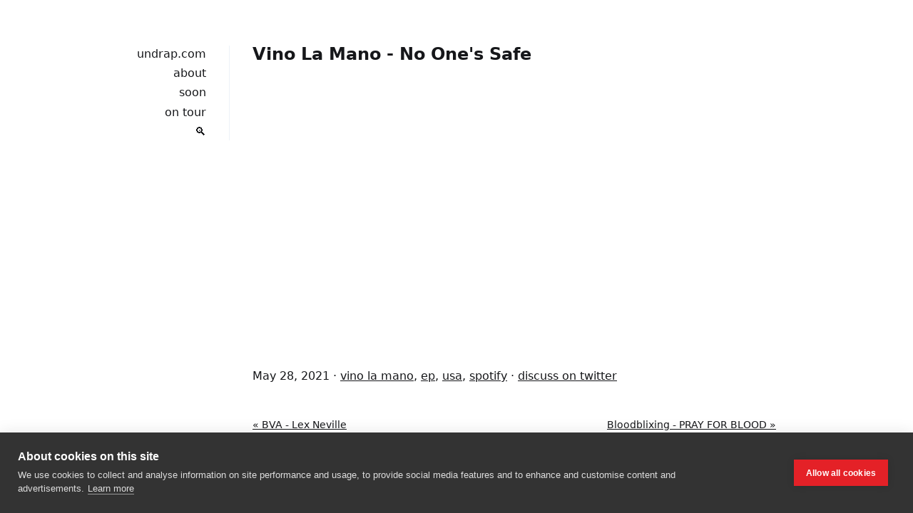

--- FILE ---
content_type: text/html; charset=UTF-8
request_url: https://undrap.com/vino-la-mano-no-ones-safe
body_size: 2392
content:
<!DOCTYPE html><html lang="en" ><head><meta charset="UTF-8"><meta name="viewport" content="width=device-width, initial-scale=1.0"><meta name="generator" content="Jekyll v4.4.1" /><meta property="og:title" content="Vino La Mano - No One’s Safe" /><meta name="author" content="undrap_com" /><meta property="og:locale" content="en_US" /><meta name="description" content="Vino La Mano - No One’s Safe EP" /><meta property="og:description" content="Vino La Mano - No One’s Safe EP" /><link rel="canonical" href="https://undrap.com/vino-la-mano-no-ones-safe" /><meta property="og:url" content="https://undrap.com/vino-la-mano-no-ones-safe" /><meta property="og:site_name" content="undrap.com" /><meta property="og:image" content="https://undrap.com/undrap-logo.jpg" /><meta property="og:type" content="article" /><meta property="article:published_time" content="2021-05-28T22:56:00+00:00" /><meta name="twitter:card" content="summary" /><meta property="twitter:image" content="https://undrap.com/undrap-logo.jpg" /><meta property="twitter:title" content="Vino La Mano - No One’s Safe" /><meta name="twitter:site" content="@undrap_com" /><meta name="twitter:creator" content="@undrap_com" /> <script type="application/ld+json"> {"@context":"https://schema.org","@type":"BlogPosting","author":{"@type":"Person","name":"undrap_com","url":"undrap.com"},"dateModified":"2021-05-28T22:56:00+00:00","datePublished":"2021-05-28T22:56:00+00:00","description":"Vino La Mano - No One’s Safe EP","headline":"Vino La Mano - No One’s Safe","image":"https://undrap.com/undrap-logo.jpg","mainEntityOfPage":{"@type":"WebPage","@id":"https://undrap.com/vino-la-mano-no-ones-safe"},"url":"https://undrap.com/vino-la-mano-no-ones-safe"}</script><title> Vino La Mano - No One&#39;s Safe - undrap.com</title><link rel="shortcut icon" href="/favicon.ico"><link rel="alternate" type="application/xml" title="undrap.com" href="/feed.xml"><link rel="alternate" type="application/json" title="undrap.com" href="https://undrap.com" /><link rel="sitemap" type="application/xml" title="sitemap" href="/sitemap.xml" /> <script type="text/javascript" src="https://undrap.com/js/main.js"></script><link rel="apple-touch-icon" sizes="180x180" href="/apple-touch-icon.png"><link rel="icon" type="image/png" sizes="32x32" href="/favicon-32x32.png"><link rel="icon" type="image/png" sizes="16x16" href="/favicon-16x16.png"><link rel="manifest" href="/site.webmanifest"><link rel="mask-icon" href="/safari-pinned-tab.svg" color="#000000"><meta name="msapplication-TileColor" content="#ff0000"><meta name="theme-color" content="#ffffff"><style> html,html[data-theme=light]{--link-color: rgb(22, 23, 26);--main-background-color: #fff;--main-text-color: rgb(22, 23, 26)}html[data-theme=dark]{--link-color: #fff;--main-background-color: rgb(22, 23, 26);--main-text-color: #fff}@media(prefers-color-scheme: dark){html,html[data-theme=dark]{--link-color: #fff;--main-background-color: rgb(22, 23, 26);--main-text-color: #fff}html[data-theme=light]{--link-color: rgb(22, 23, 26);--main-background-color: #fff;--main-text-color: rgb(22, 23, 26)}}*,:after,:before{box-sizing:border-box;background-color:inherit;color:inherit;margin:0;padding:0}body{background-color:var(--main-background-color);font-family:system-ui,sans-serif;-webkit-font-smoothing:antialiased;text-rendering:optimizeLegibility;line-height:1.5;font-size:1rem;color:var(--main-text-color)}nav ul{border-right:1px solid #edf2f7}a{color:var(--link-color);text-decoration-skip-ink:auto;text-decoration:underline}pre{margin:.5rem 0;padding:.5rem}.post p{margin:.5rem 0}.post h1,.post h2,.post h3,.post h4{margin:1rem 0}.post h2:first-child,.project h2:first-child,.photo h2:first-child{margin-top:0}.meta{margin:2rem 0}code,pre{background:#ecedee}code{padding:.1rem}pre code{border:none}pre{padding:1rem;overflow-x:auto}img{max-width:100%}hr{background:#000;height:1px;border:0}header{flex-basis:10rem;flex-grow:1;position:relative}header a{text-decoration:none}header li{margin-bottom:.2rem;text-align:right;margin-right:2rem}header a.active{font-weight:bold}header,section{padding:1rem}blockquote{font-style:italic;padding-left:1rem;padding-top:1rem}h1,h2,h3,h4,h5{line-height:1;margin:1rem 0;font-weight:600}section h1:first-child{margin-top:0}strong,b{font-weight:bold}.photos ul{list-style:none}.photos li{margin-bottom:1.5rem}.photo picture,.project picture{margin-bottom:.5rem}.posts ul,header ul{list-style:none}.posts li{align-items:center;display:flex;justify-content:space-between;margin-bottom:.5rem}.posts li a,.posts li div,.projects li a{white-space:nowrap;overflow:hidden;text-overflow:ellipsis;text-decoration:none}.posts li time,.projects li time{padding-left:1rem;white-space:nowrap;font-variant-numeric:tabular-nums}main{display:flex;flex-wrap:wrap;max-width:60rem;margin:2rem auto;padding:1rem}@media screen and (max-width: 45rem){header li{display:inline;margin-right:1rem}.logo{padding-bottom:1rem}header ul{border-bottom:1px solid #edf2f7;padding-bottom:2rem}nav ul{border-right:0px}.photos ul{margin-top:.5rem}}section{flex-basis:0;flex-grow:999;min-width:70%;display:flex;flex-direction:column}figcaption{font-size:smaller}.video-container{overflow:hidden;position:relative;width:100%}.video-container::after{padding-top:56.25%;display:block;content:""}.video-container iframe{position:absolute;top:0;left:0;width:100%;height:100%}.PageNavigation{font-size:14px;display:block;width:auto;overflow:hidden}.PageNavigation a{display:block;width:50%;float:left;margin:1em 0}.PageNavigation .next{text-align:right}</style><script async src="https://www.googletagmanager.com/gtag/js?id=G-68XXS9G50T"></script> <script> window.dataLayer = window.dataLayer || []; function gtag(){dataLayer.push(arguments);} gtag('js', new Date()); gtag('config', 'G-68XXS9G50T'); </script> <script id="mcjs">!function(c,h,i,m,p){m=c.createElement(h),p=c.getElementsByTagName(h)[0],m.async=1,m.src=i,p.parentNode.insertBefore(m,p)}(document,"script","https://chimpstatic.com/mcjs-connected/js/users/fa94986ddcc0129c7ef963d66/69fd4fb37f9a8f5b799e1f68d.js");</script></head><body><main role="main"><header role="banner"> <!--<h1 class="logo">undrap.com</h1>--><nav role="navigation"><ul><li><a href="/" >undrap.com</a></li><li><a href="/about" >about</a></li><li><a href="/upcoming-releases" >soon</a></li><li><a href="/on-tour" >on tour</a></li><li><a href="/search" >🔍</a></li></ul></nav></header><section class="post"><h2>Vino La Mano - No One's Safe</h2><iframe src="https://open.spotify.com/embed/album/4OqzPkFuDoOEt1ybSNVVuD" width="300" height="380" frameborder="0" allowtransparency="true" allow="encrypted-media"></iframe> <span class="meta"><time datetime="2021-05-28T22:56:00+00:00">May 28, 2021</time> &middot; <a href="/tag/vino-la-mano">vino la mano</a>, <a href="/tag/ep">ep</a>, <a href="/tag/usa">usa</a>, <a href="/tag/spotify">spotify</a> &middot; <a href="https://twitter.com/search/?q=https://undrap.com/vino-la-mano-no-ones-safe" target="_blank">discuss on twitter</a></span><div class="PageNavigation"> <a class="prev" href="/bva-lex-neville">&laquo; BVA - Lex Neville</a> <a class="next" href="/bloodblixing-pray-for-blood">Bloodblixing - PRAY FOR BLOOD &raquo;</a></div><!--<span class="meta"><time datetime="2021-05-28T22:56:00+00:00">May 28, 2021</time> &middot; <a class="post" href="/tag/vino-la-mano">vino-la-mano</a>, <a class="post" href="/tag/ep">ep</a>, <a class="post" href="/tag/usa">usa</a>, <a class="post" href="/tag/spotify">spotify</a></span> --></section></main><script type="text/javascript">
var cpm = {};
(function(h,u,b){
var d=h.getElementsByTagName("script")[0],e=h.createElement("script");
e.async=true;e.src='https://cookiehub.net/c2/d69eb0c3.js';
e.onload=function(){u.cookiehub.load(b);};
d.parentNode.insertBefore(e,d);
})(document,window,cpm);
</script></body><script src="/js/mode-switcher.js"></script></html>
